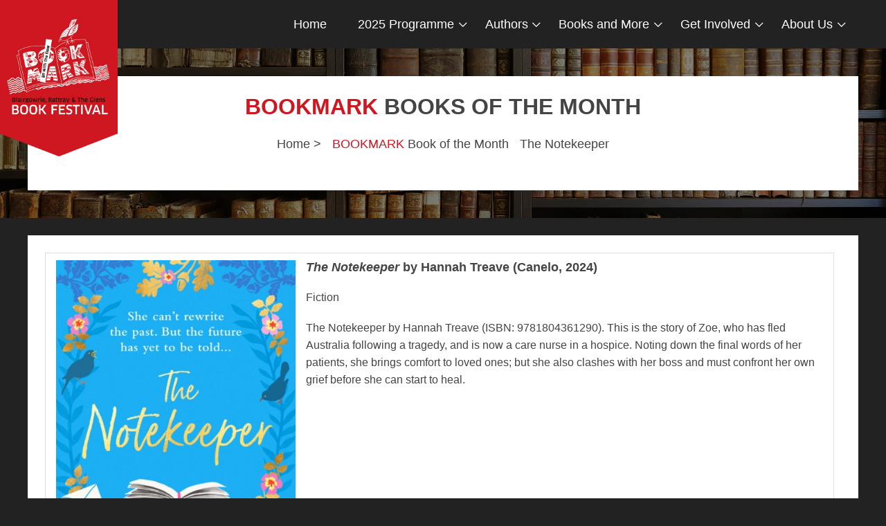

--- FILE ---
content_type: text/html; charset=utf-8
request_url: https://bookmarkblair.com/books-of-the-month/the-notekeeper
body_size: 3980
content:
<!doctype html>
<html lang="en-GB" lang="en">
    <head>
 <link media="all" rel="stylesheet" href="/cms-assets/css/main.css" nonce='3f34d56c49f37aafc24ed0fb445a00aa'>
<meta charset="utf-8">
<meta name="viewport" content="width=device-width, initial-scale=1, shrink-to-fit=no">
    <title>The Notekeeper</title>
<link href="//fonts.googleapis.com/css?family=Muli:400,700" rel="stylesheet">
<link rel="stylesheet" href="/css/main.min.css">
<link rel="stylesheet" href="/css/bookmark-css-20230818.css">
<link rel="apple-touch-icon" sizes="32x32" href="/bookmark-favicon.png">
<link rel="icon" type="image/png" sizes="32x32" href="/bookmark-favicon.png">
<link rel="icon" type="image/png" sizes="16x16" href="/bookmark-favicon.png">
<link rel="manifest" href="/site.webmanifest">
<link rel="mask-icon" href="/safari-pinned-tab.svg" color="#5bbad5">
<meta name="msapplication-TileColor" content="#da532c">
<meta name="theme-color" content="#ffffff">
<script src="//ajax.googleapis.com/ajax/libs/jquery/3.2.1/jquery.min.js"></script>
<script src="//cdnjs.cloudflare.com/ajax/libs/jquery-migrate/3.0.1/jquery-migrate.js"></script>
<script src="//cdnjs.cloudflare.com/ajax/libs/popper.js/1.14.7/umd/popper.min.js" integrity="sha384-UO2eT0CpHqdSJQ6hJty5KVphtPhzWj9WO1clHTMGa3JDZwrnQq4sF86dIHNDz0W1" crossorigin="anonymous"></script>
<script src="//stackpath.bootstrapcdn.com/bootstrap/4.3.1/js/bootstrap.min.js" integrity="sha384-JjSmVgyd0p3pXB1rRibZUAYoIIy6OrQ6VrjIEaFf/nJGzIxFDsf4x0xIM+B07jRM" crossorigin="anonymous"></script>
<script src="/js/plugins.js"></script>
<script src="/js/jquery.main2025.js"></script>
    <meta name="robots" content="noindex, nofollow"><script async src="https://www.googletagmanager.com/gtag/js?id=G-8P7151T9RZ" nonce='3f34d56c49f37aafc24ed0fb445a00aa'></script><script nonce='3f34d56c49f37aafc24ed0fb445a00aa'>  window.dataLayer = window.dataLayer || [];  function gtag() { dataLayer.push(arguments); }  gtag('js', new Date());  gtag('config', 'G-8P7151T9RZ');</script> 
 </head>
    <body>
        <noscript>
            <div>Javascript must be enabled for the correct page display</div>
        </noscript>
        <div id="wrapper">
<header id="header" class="sticky-top header">
    <a class="sr-only sr-only-focusable" href="#content" accesskey="s">Skip to main content</a> 
    <a href="#" data-toggle="modal" data-target="#access" accesskey="0" aria-controls="access" aria-haspopup="true" tabindex="0"></a>
    <nav class="navbar navbar-expand-md navbar-dark bg-dark">
        <div class="container">
            <button class="navbar-toggler ml-auto" type="button" data-toggle="collapse" data-target="#navbarNavDropdown" aria-controls="navbarNavDropdown" aria-expanded="false" aria-label="Toggle navigation">
                <span class="navbar-toggler-icon"></span>
            </button>
            <div class="collapse navbar-collapse justify-content-end" id="navbarNavDropdown">
<nav class="main_menu">
	<ul class="navbar-nav">

<li class=" nav-item" >
	<a href="/" class="nav-link" >Home </a>
</li>

<li class="dropdown  nav-item dropdown">
	<a href="/bookmark-events" class="nav-link  dropdown-toggle" role="button"  data-toggle="dropdown"  aria-haspopup="true" aria-expanded="false" accesskey="2" >2025 Programme </a>
    <ul class="dropdown-menu sub-menu" aria-labelledby="dropdown2">
<li  class="dropdown-item " >
    <a class=""  href="/bookmark-events" >2025 Events</a>
</li><li  class="dropdown-item  dropdown dropdown " >
    <a class=" dropdown-toggle "  id="dropdown2" role="button" data-toggle="dropdown" aria-haspopup="true" aria-expanded="false"  href="#" >BOOKMARK in the Community</a>
    <ul class="dropdown-menu sub-menu" aria-labelledby="dropdown2">
<li  class="dropdown-item " >
    <a class=""  href="/authors-in-schools" >Authors in Schools</a>
</li><li  class="dropdown-item " >
    <a class=""  href="/blairgowrie-high-school" >Blairgowrie High School</a>
</li>    </ul>
</li><li  class="dropdown-item " >
    <a class=""  href="/bookmark-past-events" >Past Events</a>
</li>    </ul>
</li>

<li class=" nav-item dropdown">
	<a href="/contributing-authors" class="nav-link  dropdown-toggle" role="button"  data-toggle="dropdown"  aria-haspopup="true" aria-expanded="false"  >Authors </a>
    <ul class="dropdown-menu sub-menu" aria-labelledby="dropdown3">
<li  class="dropdown-item " >
    <a class=""  href="/contributing-authors" >2026 Authors</a>
</li><li  class="dropdown-item " >
    <a class=""  href="/authors-in-lockdown-2020" >Authors in Lockdown</a>
</li><li  class="dropdown-item " >
    <a class=""  href="/previous-authors" >Previous Authors</a>
</li>    </ul>
</li>

<li class=" nav-item dropdown">
	<a href="" class="nav-link  dropdown-toggle" role="button"  data-toggle="dropdown"  aria-haspopup="true" aria-expanded="false"  >Books and More </a>
    <ul class="dropdown-menu sub-menu" aria-labelledby="dropdown4">
<li  class="dropdown-item " >
    <a class=""  href="/about-bookmark/book-of-the-month-recommendations" >Book of the Month</a>
</li><li  class="dropdown-item " >
    <a class=""  href="/news/bookmark-book-of-the-year-2025" >Book of the Year</a>
</li><li  class="dropdown-item " >
    <a class=""  href="" >Further Chapters</a>
</li>    </ul>
</li>

<li class=" nav-item dropdown">
	<a href="/bookmark-membership" class="nav-link  dropdown-toggle" role="button"  data-toggle="dropdown"  aria-haspopup="true" aria-expanded="false"  >Get Involved </a>
    <ul class="dropdown-menu sub-menu" aria-labelledby="dropdown5">
<li  class="dropdown-item " >
    <a class=""  href="/bookmark-membership" >Membership</a>
</li><li  class="dropdown-item " >
    <a class=""  href="/volunteer-with-bookmark" >Volunteer with BOOKMARK</a>
</li><li  class="dropdown-item " >
    <a class=""  href="/contact-bookmark" >Contact Us</a>
</li>    </ul>
</li>

<li class=" nav-item dropdown">
	<a href="/about-bookmark-blair" class="nav-link  dropdown-toggle" role="button"  data-toggle="dropdown"  aria-haspopup="true" aria-expanded="false"  >About Us </a>
    <ul class="dropdown-menu sub-menu" aria-labelledby="dropdown6">
<li  class="dropdown-item " >
    <a class=""  href="/about-bookmark-blair" >About Us</a>
</li><li  class="dropdown-item " >
    <a class=""  href="/bookmark-galleries" >BOOKMARK Galleries</a>
</li><li  class="dropdown-item " >
    <a class=""  href="/about-bookmark/bookmark-committee" >BOOKMARK Committee</a>
</li><li  class="dropdown-item " >
    <a class=""  href="/about-bookmark/bookmark-patrons" >BOOKMARK Patrons</a>
</li><li  class="dropdown-item " >
    <a class=""  href="/news" >Latest News</a>
</li>    </ul>
</li>
	</ul>
</nav>            </div> 
            <a class="navbar-brand" href="/"><img src="/images/site/bookmarkblair-logo-bookmark-2020-dates.png" width="177" alt="BOOKMARK Blair logo"></a>
        </div>
    </nav>
</header>            <main id="main">
                <section class="banner text-center" style="background-image:url(/images/inner-banners/old-books.jpg)">
    <span class="overlay"></span>
    <div class="container">
        <h1><span class="red">BOOKMARK</span> Books of the Month</h1>
        <nav aria-label="breadcrumb ">
            <ol class="breadcrumb justify-content-center">
                <li class="breadcrumb-item " aria-current="page"><a href="/">Home</a> ></li>
                <li class="breadcrumb-item "><a href="https://bookmark-blair.trialsite.co/about-bookmark/book-of-the-month-recommendations"><span class="red">BOOKMARK</span> Book of the Month</a></li>
                <li class="breadcrumb-item ">The Notekeeper</li>
            </ol>
        </nav>
    </div>
</section>
<section class="section" id="content">
    <div class="container">
        <div class="card card-event">
            <div class="card-img col-md-4">
                <img src="/images/books-of-the-month/the-notekeeper.jpg" class="card-img-top" alt="The Notekeeper">
            </div>
            <div class="card-body col-md-8" style="padding:0;">
                <h5 class="card-title"><span class="italic">The Notekeeper</span> by Hannah Treave (Canelo, 2024)</h5>
                    <p style="text-align:left">Fiction </p>
                <p style="text-align:left">The Notekeeper by Hannah Treave (ISBN: 9781804361290). This is the story of Zoe, who has fled Australia following a tragedy, and is now a care nurse in a hospice. Noting down the final words of her patients, she brings comfort to loved ones; but she also clashes with her boss and must confront her own grief before she can start to heal.</p>
            </div>
        </div>
<p><a class="btn btn-primary" onclick="goBack()">Previous Page</a></p>

                <script>
                function goBack() {
                  window.history.back();
                }
                </script>    </div>
</section>
            </main>
<section class="map-holder">
    <div class="google-map-holder">
        <iframe src="https://www.google.com/maps/d/u/0/embed?mid=1A7ZkwCNIw5Rv63equ15CmYwIabmX4Q8h" width="100%" height="100%"></iframe>
    </div>
</section><footer id="footer" class="bg-dark">
    <div class="container">
        <div class="row">
            <div class="col-sm-6 col-lg-4 order-md-2  order-lg-1 box">
                <div class="logotype">
                    <a href="/">
                        <img src="/images/site/bookmarkblair-logo.png" width="177" alt="The Notekeeper">
                    </a>
                </div>
                <p><span class="red">BOOKMARK</span> established in 2012, has developed a reputation for being a friendly, well organised Book Festival which offers a wide range of events to suit all interests.</p>
                <a href="/about-bookmark-blair" class="more">Read more <i class="icon icon-right-arrow right"></i> </a><br />
                <a href="/extra/bookmark-admin">Admin</a>
            </div>
            <div class="col-sm-6 col-lg-4  order-md-1">
                <h4 class="h4">Main Links</h4>
<nav class="add-nav">
	<ul class="list-unstyled">
<li>
	<a href="/"
>Home</a>
</li><li>
	<a href="/bookmark-events"
>Events</a>
</li><li>
	<a href="/news"
>News</a>
</li><li>
	<a href="/about-bookmark-blair"
>About Us</a>
</li><li>
	<a href="/contact-bookmark"
>Contact</a>
</li>	</ul>
</nav>            </div>
            <div class="col-sm-6 col-lg-4  order-md-1">   
                <h4 class="h4">GET IN TOUCH</h4>
                <ul class="service-information list-unstyled">
                    <li> <i class="icon icon-map-marker"></i> <address>Blairgowrie</address></li>
                    <li> <i class="icon icon-envelope"></i> <a href="mailto:secretary@bookmarkblair.com">secretary@bookmarkblair.com</a> </li>
                </ul>
                <ul class="social-networks list-unstyled">
                   <li><a href="https://www.facebook.com/bookmarkblair/"><i class="icon icon-facebook"></i></a></li>
                   <li><a href="https://twitter.com/bookmarkblair"><i class="icon icon-twitter"></i></a></li>
                </ul>
            </div>
            <div class="col-sm-12 order-md-3">
                <p>All photos courtesy of <a href="https://craicncommunications.scot/" target="_blank">Craicn Communications</a></p>
            </div>
        </div>
    </div>
</footer><div class="modal fade" id="access" tabindex="-1" role="dialog" aria-labelledby="accessLabel" aria-hidden="true">
    <div class="modal-dialog" role="document">
        <div class="modal-content">
            <div class="modal-header">
                <h5 class="modal-title" id="accessLabel">Access key details</h5>
                <button type="button" class="close" data-dismiss="modal">
                    <span aria-hidden="true">&times;</span>
                </button>
            </div>
            <div class="modal-body">
                <table class="table table-striped" title="AccessKey">
                    <tbody>
                        <tr>
                            <td>1</td>
                            <td>Home page</td>
                        </tr>
                        <tr>
                            <td>2</td>
                            <td>What's new</td>
                        </tr>
                        <tr>
                            <td>9</td>
                            <td>Feedback form</td>
                        </tr>
                        <tr>
                            <td>0</td>
                            <td>Access key details</td>
                        </tr>
                    </tbody>
                </table>
            </div>
        </div>
    </div>
</div>        </div>
    </body>
</html>

--- FILE ---
content_type: text/css
request_url: https://bookmarkblair.com/css/bookmark-css-20230818.css
body_size: 1870
content:
@charset "UTF-8";
/* CSS Document BOOKMARK Blair 

Red -   #CF1721;

*/
body {background: #222; color: #444; font-size: 18px;}
main .container {background: white; padding: 25px;}
.navbar .container {background: #222;}
.red {color: #CF1721;}
.tagline {margin-top: -35px;}
.center {margin: 0 auto;text-align: center}
.clearfix {overflow:auto;}

h1 {font-size:2rem;}
h3 {font-size: 24px;}
p {font-size: 18px;}
.system_page p {text-align: center;}
.title {font-weight: bold; color: #111;}
.small-text {font-size: 14px;}
.italic {font-style: italic;}

a:hover {color: #CF1721;} 
a:focus-within {outline: none;}
a:not([href]).btn {color: #fff;}

img {display: block; margin: 0 auto;}
a:hover img {opacity: 50%;cursor: pointer;}

ul.admin li, ul.none {list-style: none;}

.navbar-brand {
  position: fixed;
  top: 0;
  left: 0;
  width: 170px;
}

/* home page */

.visual .carousel-item {height: calc(45vh);}
.visual .carousel-item:before {opacity: .4;}

.carousel-caption h2 {font-size: 4rem; margin-bottom: .5rem;}

.card-event {background-clip: border-box; border: 1px solid rgba(0,0,0,.125); border-radius: 0; flex-direction: row; padding: 10px 10px 10px 0; margin: 0 10px 20px 0;}
.card-body {padding: 0 1.3rem;}

.card-img-top {margin-bottom: 15px;}

/* testimonial slider */

.slick-slider .slick-next, .slick-slider .slick-prev {color:#fff;}

/* Past Events */

.sidebar {padding: 0;}
.sidebar li:first-child {border-top: 1px solid rgba(0,0,0,.125); }
.sidebar li {list-style: none;border-bottom: 1px solid rgba(0,0,0,.125); }
.sidebar li:hover {background: rgba(0,0,0,.125); }
.bl {border-left: 1px solid rgba(0,0,0,.125); }

/* Authors */

.banner:after {min-height: auto;}
.author-img {float: left; max-width: 200px;}

/* Blog */

.card-group .card {padding: 10px; margin: 10px; border: 1px solid rgba(0,0,0,.125) !important;}
.post-date, .sign-blog {padding: 10px 10; color: #616161; font-size: 15px;}
.sign-blog:before, .post-date:before {font-family: icomoon; font-size: 14px; color: #9e9e9e;}
.post-date:before {content: "\e905";}
.card-body {-ms-flex: 1 1 auto; flex: 1 1 auto; padding: 1.55rem 1.3rem;}
.blog-list .card .card-body {padding: 0;}
.card-body p {font-size: 16px; text-align: center}
.bookofmonth .card-body p {text-align: left;}
.tour-date {font-size: 15px;}

/* Committee */

.slide {margin-bottom: 15px;}
.committee .card-body {padding: 5px;}

/* Book of the Month */

.small {font-weight: 300;}
.book {padding: 10px; border: 1px solid rgba(0,0,0,.125) !important;}

/* Footer */

#footer p {font-size: 16px;}

@media (max-width:1250px) {
    h1 {font-size:1.5rem}
}

@media (max-width:1030px) {
    h1 {font-size:1.3rem}
}

@media (max-width:999px) {
    .navbar-brand img {max-width: 70%;} 
}

@media (min-width: 992px) {
    .section {padding: 25px 0;}
}

@media (max-width:942px) {
    /* .nav-item a {font-size: 15px; padding: .8rem !important;}  */
    .nav-item>a {font-size: 15px; padding: .8rem !important;} 
}
@media (max-width:768px) {
    .navbar-brand img {max-width: 50%;} 
    .nav-item a {text-align: right;}
    .container, .carousel-inner, .carousel-item {width: 100%;}
    .carousel-caption {position: relative;}
    .visual .carousel-caption {width: 60%;}
    .carousel-caption h2 {font-size: 2rem; margin-bottom: .5rem;}
    
    .card-event {padding: 10px;}
    .card-img-top {width: 50%;}
    .card-title {text-align: center}
    .btn {display: block;}
    .dropdown-menu .dropdown-item {text-align: right; padding: 13px 18px;}
    
}


/* Menu */

.main_menu .dropdown-menu .dropdown-item a{
    color: inherit;
}

li.dropdown-item>.dropdown-menu .dropdown-item a  {
    color: inherit;
}

.main_menu .dropdown-item a:hover  {
    text-decoration: none;
}

@media (min-width: 768px) {
    .dropdown-menu .dropdown-menu {
		top: 32px;
		left: 100%;
		transform: translateY(-2rem);
    }
}

    .dropdown-item .dropdown-menu {
	display: none!important;
}



.dropdown-item:hover .dropdown-menu,
.dropdown-menu:hover {
		display: block!important;
}


.dropdown-submenu {
	position: relative;
}

#header .dropdown-toggle:after {
        font-size: 12px;
        top: 16px;
    }  

#header #dropdown2:after {
    content: "\e903";
    font-family: icomoon;
    position: absolute;
    top: 22px;
    font-size: 15px;
    font-weight: 800;
    border-top: none;
}

@media (min-width: 768px) {
    #header .dropdown-toggle:after {
        top: 53%;
        transform: translateY(-50%);
        font-size: 12px;
    }   
}


@media (max-width: 768px) {
    .dropdown-submenu.dropdown-item:hover .dropdown-menu {
		display: block;
		position: relative;
		top: 0px;
		left: 0px;
		padding-left: 20px;
    }
    #header #dropdown2:after {
    content: "\e903";
    font-family: icomoon;
    position: absolute;
    top: 14px;
    font-size: 15px;
    font-weight: 800;
    border-top: none;
    }
}

@media (min-width: 768px) {
    .dropdown-menu {
        background-color: #222;
        border-top: 4px solid #CF1721;
        transform: translateY(6px);}
}

@media (min-width: 576px) {
    .bom .card-group>.card {width:23%;flex:none;}
}

.jumbotron {padding:10px;}
.jumbotron .h2 {margin-bottom:0;}
.jumbotron .timer {margin-bottom: 0;}
.jumbotron .column:first-child {margin-left:20%;}
.jumbotron .column:last-child {margin-right:20%;}
.jumbotron .column {width:15%;}
.jumbotron .column .holder {background:none;color:#CF1721;font-size:32px;padding:5px;margin:5px;}